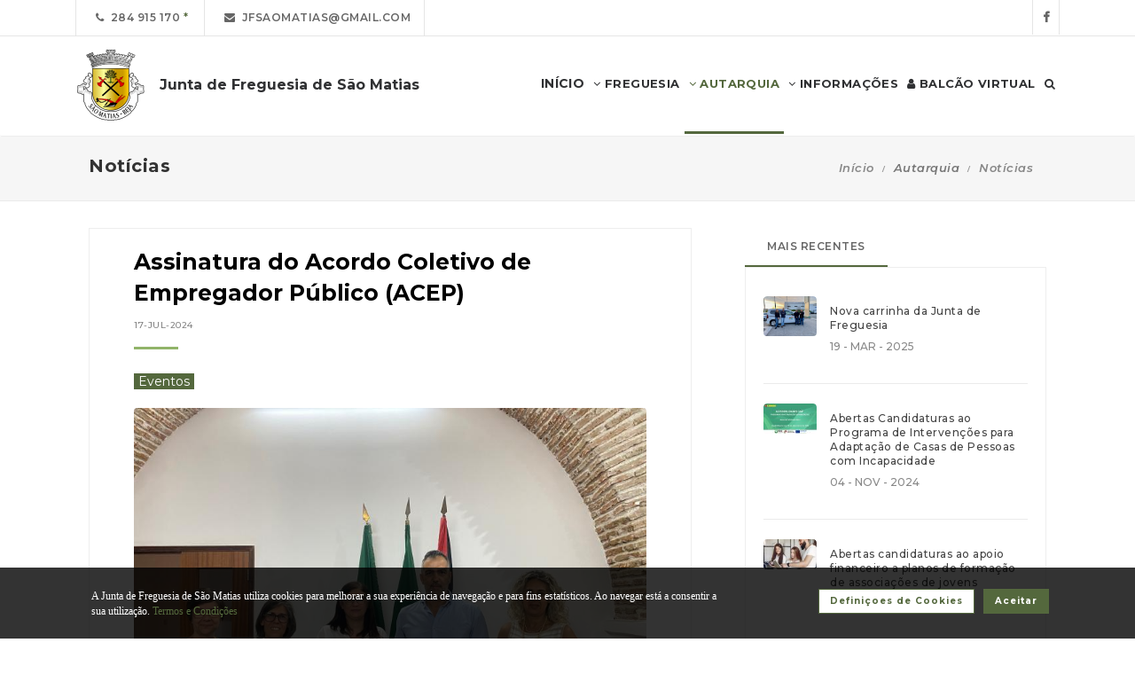

--- FILE ---
content_type: text/html; charset=UTF-8
request_url: https://www.jf-saomatias.pt/autarquia/noticias/827-assinatura_do_acordo_coletivo_de_empregador_publico_acep
body_size: 14966
content:
<!DOCTYPE html>
<html lang="pt-PT" class="css3transitions">
	<head>
						<meta charset="UTF-8"/>
		<title>Assinatura do Acordo Coletivo de Empregador P&uacute;blico (ACEP) -&nbsp;Junta de Freguesia de S&atilde;o Matias</title>
		<meta name="viewport" content="width=device-width, initial-scale=1, maximum-scale=1">
		<!-- META TAGS -->
    	<meta name="title" content="Junta de Freguesia de S&atilde;o Matias">
		<meta name="description" content="Website oficial da Junta de Freguesia de S&atilde;o Matias. Informa&ccedil;&atilde;o sobre a Junta de Freguesia, avisos, documentos, eventos, not&iacute;cias, composi&ccedil;&atilde;o e atividades.">
		<meta name="keywords" content="Junta de Freguesia de S&atilde;o Matias, Freguesia de S&atilde;o Matias, JF S&atilde;o Matias, Beja, Portal da Freguesia, FTKode, GESAutarquia">
		<meta name="author" content="GESAutarquia">
		<meta name="robots" content="index, follow">
		<meta content="7 days" name="revisit-after">
		<meta name="apple-mobile-web-app-capable" content="yes">
        <meta name="HandheldFriendly" content="True">
        <meta name="apple-mobile-web-app-status-bar-style" content="black">
		
		<!-- OGs -->
		<!--<meta property="fb:app_id" content="xxxxxxxxx">-->
		<meta property="og:locale" content="pt_PT">
		<meta property="og:type" content="website">

		 
		<meta property="og:url" content="https://www.jf-saomatias.pt/autarquia/noticias/827-assinatura_do_acordo_coletivo_de_empregador_publico_acep">
							<meta property="og:title" content="Assinatura do Acordo Coletivo de Empregador P&uacute;blico (ACEP)"/>
			<meta property="og:image:alt" content="Assinatura do Acordo Coletivo de Empregador P&uacute;blico (ACEP)"/>
				
									<meta property="og:image" content="https://www.jf-saomatias.pt/images/autarquia/noticias/827/imagem_827.jpg"/>
				<meta property="og:image:secure_url" content="https://www.jf-saomatias.pt/images/autarquia/noticias/827/imagem_827.jpg"/>
				<meta property="og:image:type" content="image/jpeg"/>
				<meta property="og:image:width" content="773"/>
				<meta property="og:image:height" content="580"/>
					
					<meta property="og:site_name" content="Portal da Freguesia - Website"/>
		
					<meta property="og:description" content="Ap&oacute;s um processo de negocia&ccedil;&otilde;es entre o Executivo da Junta de Freguesia e representantes do Sindicato Nacional dos Trabalhadores da Administra&ccedil;&atilde;o Local e Regional, STAL, realizou-se no dia de hoje, 17 de julho, a assinatura do Acordo Coletivo de Empregador P&uacute;blico (ACEP).O Acordo alcan&ccedil;ado permite uma melhoria das condi&ccedil;&otilde;es de trabalho dos funcion&aacute;rios da freguesia e formaliza, entre outros pontos, o direito &agrave; dispensa no dia de anivers&aacute;rio e gozo da toler&acirc;ncia de ponto na ter&ccedil;a-feira de Carnaval e feriado municipal Outro aspeto importante &eacute; a atribui&ccedil;&atilde;o do suplemento de penosidade e insalubridade aos trabalhadores que exer&ccedil;am fun&ccedil;&otilde;es nessas condi&ccedil;oes.Juntos, construindo o futuro da nossa freguesia."/>
		
		<!-- Twitter -->
		<!--<meta name="twitter:site" content="@xxxxxxxxx">-->
		<meta name="twitter:card" content="summary_large_image">
					<meta name="twitter:title" content="Assinatura do Acordo Coletivo de Empregador P&uacute;blico (ACEP)">
			<meta name="twitter:image:alt" content="Assinatura do Acordo Coletivo de Empregador P&uacute;blico (ACEP)">
		
					<meta name="twitter:image" content="https://www.jf-saomatias.pt/images/autarquia/noticias/827/imagem_827.jpg">
		
					<meta name="twitter:description" content="Ap&oacute;s um processo de negocia&ccedil;&otilde;es entre o Executivo da Junta de Freguesia e representantes do Sindicato Nacional dos Trabalhadores da Administra&ccedil;&atilde;o Local e Regional, STAL, realizou-se no dia de hoje, 17 de julho, a assinatura do Acordo Coletivo de Empregador P&uacute;blico (ACEP).O Acordo alcan&ccedil;ado permite uma melhoria das condi&ccedil;&otilde;es de trabalho dos funcion&aacute;rios da freguesia e formaliza, entre outros pontos, o direito &agrave; dispensa no dia de anivers&aacute;rio e gozo da toler&acirc;ncia de ponto na ter&ccedil;a-feira de Carnaval e feriado municipal Outro aspeto importante &eacute; a atribui&ccedil;&atilde;o do suplemento de penosidade e insalubridade aos trabalhadores que exer&ccedil;am fun&ccedil;&otilde;es nessas condi&ccedil;oes.Juntos, construindo o futuro da nossa freguesia.">
		
		<!-- RSS Feeds -->
		<link rel="alternate" hreflang="pt" type="application/rss+xml" href="https://www.jf-saomatias.pt/noticias/rss" title="RSS Feed de Notícias">
		<link rel="alternate" hreflang="pt" type="application/rss+xml" href="https://www.jf-saomatias.pt/eventos/rss" title="RSS Feed de Eventos">

		<!-- ================= Favicon ================== -->
        <!-- Standard -->
        <link rel="shortcut icon" href="/images/favicon.png">
        <!-- Retina iPad Touch Icon-->
        <link rel="apple-touch-icon" sizes="144x144" href="/images/favicon_retina_ipad.png">
        <!-- Retina iPhone Touch Icon-->
        <link rel="apple-touch-icon" sizes="114x114" href="/images/favicon_retina_iphone.png">
        <!-- Standard iPad Touch Icon-->
        <link rel="apple-touch-icon" sizes="72x72" href="/images/favicon_standard_ipad.png">
        <!-- Standard iPhone Touch Icon-->
        <link rel="apple-touch-icon" sizes="57x57" href="/images/favicon_standard_iphone.png">
        <!-- Google Fonts -->
        <link href="https://fonts.googleapis.com/css?family=Roboto" rel="stylesheet">  
		<!-- BASE CSS -->
		<!-- CSS BLOCK -->
	<!-- Bootstrap -->
	<link href="https://www.jf-saomatias.pt/frontend/plugins/bootstrap/bootstrap.min.css" rel="stylesheet" media="screen">
	<!-- SwipeBox -->
	<link href="https://www.jf-saomatias.pt/frontend/plugins/swipebox/css/swipebox.min.css" rel="stylesheet">
	<!-- Animated Headline -->
	<link href="https://www.jf-saomatias.pt/frontend/plugins/animated-headline/css/animated-headline.css" rel="stylesheet">
	<!-- Slick -->
	<link href="https://www.jf-saomatias.pt/frontend/plugins/slick/slick.css" rel="stylesheet">
	<link href="https://www.jf-saomatias.pt/frontend/plugins/slick/slick-theme.css" rel="stylesheet">
	<!-- Selecter -->
	<link href="https://www.jf-saomatias.pt/frontend/plugins/fs.selecter/jquery.fs.selecter.min.css" rel="stylesheet">
	<!-- Animate -->
	<link href="https://www.jf-saomatias.pt/frontend/plugins/animate/animate.min.css" rel="stylesheet">
	<!-- Ion Icons -->
	<link href="https://www.jf-saomatias.pt/frontend/icon-fonts/icons.css" rel="stylesheet">
	<!-- Web Slide Menu CSS -->
	<link rel="stylesheet" href="https://www.jf-saomatias.pt/frontend/plugins/webslide/css/webslidemenu.css" media="screen"/>
	<link rel="stylesheet" href="https://www.jf-saomatias.pt/frontend/plugins/webslide/css/color-theme.css" media="screen"/>
	<!--Font Awesome -->
	<link rel="stylesheet" href="https://maxcdn.bootstrapcdn.com/font-awesome/4.7.0/css/font-awesome.min.css" media="screen"/>
	<!-- Revolution Slider -->
	<link href="https://www.jf-saomatias.pt/frontend/plugins/revolution-slider/css/layers.css" rel="stylesheet" media="screen">
	<link href="https://www.jf-saomatias.pt/frontend/plugins/revolution-slider/css/settings.css" rel="stylesheet" media="screen">
	<link href="https://www.jf-saomatias.pt/frontend/plugins/revolution-slider/css/navigation.css" rel="stylesheet" media="screen">
	<!-- Full Calendar -->
	<link href="https://www.jf-saomatias.pt/plugins/fullcalendar6/fullcalendar.css" rel="stylesheet">
	<!-- FlexSlider -->
	<link href="https://www.jf-saomatias.pt/frontend/plugins/flexslider/flexslider.css" rel="stylesheet">
	<!-- Flatpickr CSS -->
	<link rel="stylesheet" href="https://www.jf-saomatias.pt/frontend/plugins/flatpickr/flatpickr.min.css"/>
	<!-- Style Sheets -->
	<link href="https://www.jf-saomatias.pt/frontend/css/style.css" rel="stylesheet" media="screen">
	<link href="https://www.jf-saomatias.pt/frontend/css/header.css" rel="stylesheet" media="screen">
	<link href="https://www.jf-saomatias.pt/frontend/css/shortcodes.css" rel="stylesheet" media="screen">
	<link href="https://www.jf-saomatias.pt/frontend/css/portfolio.css" rel="stylesheet" media="screen">
	<link href="https://www.jf-saomatias.pt/frontend/css/blog.css" rel="stylesheet" media="screen">
	<link href="https://www.jf-saomatias.pt/frontend/css/footer.css" rel="stylesheet">
	<link href="https://www.jf-saomatias.pt/frontend/css/shop.css" rel="stylesheet">
	<link href="https://www.jf-saomatias.pt/frontend/css/responsive.css" rel="stylesheet">
	<link href="https://www.jf-saomatias.pt/frontend/css/templates/main-color.css" rel="stylesheet">
	<link href="https://www.jf-saomatias.pt/frontend/fonts/fonts.css" rel="stylesheet">
	<link href="https://www.jf-saomatias.pt/frontend/css/themes/green.css" rel="stylesheet">
	<link rel="preconnect" href="https://fonts.googleapis.com">
	<link rel="preconnect" href="https://fonts.gstatic.com" crossorigin>
	<link href="https://fonts.googleapis.com/css2?family=Roboto:ital,wght@0,400..500;1,400..500&family=Montserrat:ital,wght@0,400..700;1,400..700&display=swap" rel="stylesheet">
	<style type="text/css">

		@media  only screen and (min-width: 1601px) and (max-width: 2560px) {
			.container-fluid {
				max-width: 90%;
			}
		}

		.copy{ display: none !important; }
	    .fc-time{ display : none; }
	    .foot{ display: none !important; }
	    .contador-visitas img { width: auto !important; }
		.btn { margin-bottom: 5px !important; margin-right: 0px !important; }
	    .btn-xs, .btn-sm , .btn-md, .btn-lg  { text-transform: none; }

	    .page-preloader { 
			-khtml-opacity:0.8; 
			-moz-opacity:0.8; 
			-ms-filter:”alpha(opacity=80)”;
			filter:alpha(opacity=80);
			filter: progid:DXImageTransform.Microsoft.Alpha(opacity=0.8);
			opacity:0.8;
			z-index: 999999 !important;
	    }

		.sf-menu > li > a, .sf-menu > li.dropdown > a {
			color: #323232 !important;
			font: 13px 'Montserrat', Arial, sans-serif !important;
			text-transform: uppercase !important;
		}
		.mobile-sub.wsmenu-list > li > a {
			font-family: 'Montserrat', Arial, sans-serif !important;
		}
		.wsmenu-list > li > a {
			text-transform: uppercase;
		}
		h1, h2, h3, h4, h5, h6, .testimonials-slider .testimonials-slider-box .testimonial-text {
			font-family: 'Montserrat', Arial, sans-serif !important;
			font-weight: bold !important;
		}
		body, p, .featured-content h1.small, .form-group > label, .checkbox > label, .alert > p, .block-content-wrapper h2, .intro-text h1, .intro-text h2, .intro-text h3, .intro-text h4, .intro-text h5, .intro-text h6, .restaurant-info-img-content h4, .contact-title h3 {
			font-family: 'Montserrat', Arial, sans-serif !important;
			font-size: 14px;
			line-height: 1.42857;
			color: #333333;
			font-weight: 400;
		}
		.wsmenu {
			font-family: 'Montserrat', Arial, sans-serif !important;
			font-weight: 100;
		}
		.wsmenu-submenu li {
			border-bottom: unset !important;
		}
		.wsmenu-click02 {
			display: block !important;
		}
		.wsmenu-click02 .wsmenu-arrow:before {
			content: "\f105" !important;
			display: inline-block;
			font: normal normal normal 14px/1 FontAwesome;
			font-size: inherit;
			text-rendering: auto;
			-webkit-font-smoothing: antialiased;
			-moz-osx-font-smoothing: grayscale;
		}
		.btn {
			font-family: 'Montserrat', Arial, sans-serif !important;
		}
		/* @media  only screen and (min-width: 1024px) and (max-width: 1440px) {
			.smllogo, .wsmenu {
				float: initial !important;
				width: fit-content !important;
			}
			.smllogo {
				display: flex;
				align-items: center;
				justify-content: center;
				width: 100% !important;
			}
			.wsmenu {
				clear: both;
				display: flex;
				align-items: center;
				justify-content: center;

			}
			.brand-modern {
				padding-bottom: 0 !important;
			}
			#page-title {
				margin-top: 46px;
			}
			.wsmenu-list > li > a {
				padding: 5px 9px;
			}
		} */
		input.loginFooterFields:-webkit-autofill {
			-webkit-text-fill-color: #fff;
		}
		input.loginFooterFields:-webkit-autofill:focus {
			-webkit-text-fill-color: #fff;
		}
		#btn-social .btn-facebook {
			color: white;
			background-color: #3b5998 !important;
			border-color: #3b5998;
		}
		#btn-social .btn-google {
			color: white;
			background-color: #de5246 !important;
			border-color: #de5246;
		}
		#btn-social .btn-facebook:hover, #btn-social .btn-google:hover {
			background-color: white !important;
		}
		#btn-social .btn-facebook:hover {
			color: #3b5998 !important;
		}
		#btn-social .btn-google:hover {
			color: #de5246 !important;
		}

		.contact-form .icon-arrow-1-left, .contact-form .icon-arrow-1-right {
			color: white !important;
			top: initial !important;
		}

		#btn-social .btn, #login-form-header .btn {
			min-width: 192px;
			text-align: left;
			width: initial;
		}

		#btn-social .btn, #login-form-header .btn {
			min-width: 192px;
			text-align: left;
			border-radius: 0;
		}

		.row-flex {
			display: flex;
			flex-wrap: wrap;
			column-gap: 0;
			flex-flow: column;
		}
		.row-flex [class^="col-"] {
			/* padding-left: 0;
			padding-right: 0; */
		}

		.row-flex .btn {
			padding-left: 0;
			padding-right: 0;
		}

		.footer-newsletter-box form .btn {
			padding: 15px 20px 15px 20px;
			min-width: initial;
			word-break: break-all;
		}

		@media (max-width: 575px) {
			#btn-social .btn {
			min-width: initial;
			}
			.row-flex a[class*="col-xs-6"] {
			flex: 6 0 calc(50% - 12px);
			}

			.row-flex a[class*="col-xs-6"]:last-child  {
			flex: 0 0 calc(50% - 12px);
			}
		}

		@media (max-width: 991px) {
			.row-flex {
			flex-wrap: nowrap;
			flex-flow: row;
			}
			#login-form-header .form-group {
			/* padding-right: 0; */
			}

			#login-form-header .btn {
			width: 100%;
			text-align: center;
			}

			div#btn-social .row [class^="col-"] {
				margin-bottom: 3px !important;
			}

			#btn-social .btn {
			text-align: center;
			word-break: break-word;
			white-space: normal;
			display: flex;
			align-items: center;
			justify-content: center;
			}
		}

		#footer .help-block {
			margin-bottom: 0;
		}

		.text-right-md img, .text-left-md img {
			width: 90%;
		}
		/* .text-left-md img {
			margin-top: 20px;
		} */

		@media (min-width: 992px) {
			/* .text-left-md {
				text-align: left;
			}
			.text-right-md {
				text-align: right;
			} */
			.text-right-md img, .text-left-md img {
				width: 150px;
				margin-top: 0;
			}

		}
		.logo-label {
			font-weight: 900;
		}
		.mobile-sub.wsmenu-list > li > a {
			font-family: 'NexaRegular', sans-serif;
		}
		.wsmenu {
			font-family: 'NexaRegular', sans-serif;
			font-weight: 100;
		}
		.brand-modern {
			display: table;
		}
		.logo-label {
			top: 0;
			vertical-align: middle;
		}
		a.brand-modern {
			align-items: flex-start;
			display: flex;
		}
		a.brand-modern span.logo-label {
			top: unset;
			align-self: center;
			text-align: left;
			margin-left: 10px
		}

		@media  only screen and (min-width: 1024px) {
			.wsmain .container-fluid {
				display: flex;
				flex-flow: wrap;
				justify-content: center;
			}
			.smllogo {
				flex: 1 1 200px;
				margin-right: 20px;
				/* max-width: fit-content; */
			}
			.wsmenu {
				flex: 0 0 auto;
			}
		}
		.wsmobileheader a.brand-modern {
			margin-left: auto !important;
			margin-right: auto;
			display: flex;
			justify-content: center;
		}

		@media  only screen and (max-width: 1023px) {
			.wsmobileheader a.brand-modern img {
				margin: 0 !important;
			}
			.wsmobileheader a.brand-modern {
				/* padding-left: 105px;
				padding-right: 105px; */
				padding-left: 0;
				padding-right: 55px;
			}
		}
		@media  only screen and (max-width: 480px) {
			a.brand-modern {
				-webkit-transform-origin: center;
			}
		}
		.wsmenu-list {
			text-align: right;
			margin: 0;
			/* float: unset; */
			width: fit-content;
			/* margin-left: auto;
			margin-right: auto;
			display: block; */
		}
		/* .wsmenu {
			margin: 0;
		} */
		#header .wsmenu {
			float: unset;
			width: fit-content;
			/* display: flex;
			justify-content: center; */
		}

		.wsmobileheader #wsnavtoggle {
			bottom: 0;
			display: flex;
			align-items: center;
			padding: 0;
		}
		.goog-te-combo {
			padding: 6px 3px;
		}
		#google_translate_element {
			margin-right: 4px;
		}
		.ws-google-translate {
			display: initial;
		}
		.ws-google-translate #google_translate_element2 {
			height: 39px;
			align-items: center;
			display: flex;
		}
		.ws-google-translate a {
			display: flex !important;
			padding: 3px 0 2px 12px !important;
		}
		.ws-google-translate .goog-te-gadget .goog-te-combo {
			margin: 0;
		}
		.wsmenu {
			overflow-y: initial;
		}

		.goog-te-combo {
			font-weight: bolder;
			font-family: 'Montserrat', Arial, sans-serif;
			border: unset;
		}

		.google_translate_li {
			display: flex;
			align-items: center;
			border-left: 1px solid rgba(0,0,0,0.1);
			border-right: 1px solid rgba(0,0,0,0.1);
			padding-left: 12px;
		}

		@media  only screen and (min-width: 1008px) {
			.hidden-md {
				display: none;
			}
		}
		@media  only screen and (min-width: 768px) {
			.ws-google-translate {
				display: none !important;
			}
		}


		@media  only screen and (max-width: 479px) {
			.wsmobileheader a.brand-modern {
				padding-left: 25px;
				padding-right: 25px;
			}
			.wsmobileheader a.brand-modern {
				justify-content: initial;
			}
		}
		.asterisk::after{
			content: '*';
			padding-left: 4px;
			display: inline-block;
			width: 12px;
			height: 12px;
			color: #54683D;
		}

		#fixed-footer + #copyrights {
			padding-bottom: 60px;
		}

		
		#ckbarfooter {
			display:none;
			position:fixed;
			left:0px;
			right:0px;
			bottom:0px;
			padding-bottom:20px;
			width:100%;
			text-align:center;
			min-height:40px;
			background-color: rgba(0, 0, 0, 0.8);
			color:#fff;
			z-index:99999;
		}

		#ckbarfooter .row [class^="col-"] {
			margin-bottom: 15px !important;
		}
		
		.inner {
			width:100%;
			position:absolute;
			padding-left:5px;
			font-family:verdana;
			font-size:0.85em;
			top:30%;
		}
		
		.inner a.ok {
			padding:4px;
			text-decoration:none;
		}
		
		.inner a.info {
			padding-left:5px;
			text-decoration:none;
		}

		@media  only screen and (min-width: 992px) {
			#ckbarfooter {
				min-height:80px;
			}
		}

		@media  only screen and (max-width: 991px) {
			#ckbarfooter {
				min-height:150px;
			}
		}

		@media  only screen and (max-width: 791px) {
			#ckbarfooter {
				min-height:130px;
			}
			.inner {
				top: 15%;
			}
		}
		@media  only screen and (max-width: 480px) {
			#ckbarfooter {
				min-height:200px;
			}
		}


		.modal-cookie {
			position: fixed;
			top: 0;
			right: 0;
			bottom: 0;
			left: 0;
			z-index: 1040;
			display: none;
			overflow: hidden;
			-webkit-overflow-scrolling: touch;
			outline: 0;
			padding-right: 0 !important;
		}

		.modal-cookie h6 {
			margin-bottom: 10px;
		}

		.modal-cookie section div {
			display: inline-flex;
			padding-left: 20px
		}
		.modal-cookie section div span:last-of-type {
			margin-left: 10px
		}

		.modal-cookie .modal-body section:last-of-type {
			padding-bottom: 20px;
		}
		.modal-cookie .modal-header {
			margin-left: 15px;
			margin-right: 15px;
		}
		#ckbarfooter {
			height: 80px;
		}

		/* .wsmenu-list li:hover .wsmenu-submenu {
			overflow: hidden auto;
    		max-height: calc(100vh - 148px);
		} */
		.gallery-img {
			background-position: center;
			background-size: cover!important;
			height: 210px;
			width: 100%;
		}
		.sidebar-cat {
			padding: 0 !important;
		}
		.sidebar-cat .wrapper {
			float: left;
			display: block;
			position: relative;
			overflow: hidden;
			height: 210px;
			width: 100%;
		}
		.sidebar-cat h4 {
			font-size: 12px;
			color: white;
			margin-bottom: 0;
		}
		.sidebar-cat .absolute {
			padding-top: 15px;
			height: 70%;
			width: 100%;
			text-align: center;
			bottom: 0;
			background-image: linear-gradient(to bottom, rgba(255,0,0,0), rgba(0,0,0,1));
		}


		#farmacias_expediente ul, #farmacias_servico ul, #farmacias_telefone ul {
			list-style: none;
			padding: 0;
		}
		#farmacias_expediente h6, #farmacias_servico h6, #farmacias_telefone h6 {
			color: #54683D;
			font-size: 12px;
			margin-bottom: 5px;
		}
		#farmacias_expediente p, #farmacias_servico p, #farmacias_telefone p {
			font-size: 11px;
			line-height: 1.2;
		}
		.farmacias-container {
			overflow: auto;
			width: 100%;
			height: 340px;
			border: 1px solid rgb(204, 204, 204);
			clear: both;
		}

		.wsmenu-list:not(.wsmenu > .wsmenu-list) li:hover {
			background-color: #ececec;
		}

		.light-menu .megamenu, .light-menu .wsmenu-submenu li a, .light-menu .wsmenu-submenu .wsmenu-submenu-sub li a {
			background: initial !important;
		}

		.wsmenu-list ul {
			width: 220px;
			overflow-x: hidden;
			overflow-y: auto;
		}

		.wsmenu-list li {
			position: static;
		}

		.wsmenu-list > li .ws-wrapper {
			position: absolute;
			display: none;
			width: 220px;
		}

		.wsmenu-list .wsmenu-submenu .wsmenu-submenu-sub {
			position: static;
		}

		.wsmenu-list > li:hover > .ws-wrapper, .wsmenu-list .wsmenu-submenu li:hover > .ws-wrapper {
			display: block;
		}

		.wsmenu-list .ws-wrapper .ws-wrapper {
			margin-left: 205px;
			display: none;
		}

		.wsmenu-list li {
			cursor: pointer;
		}

		.wsmenu-list .ws-wrapper > ul {
			padding-left: 0;
		}

		.wsmenu-list > li.ws-dropdown {
			position: initial;
		}

		.wsmenu-list > li {
			display: inline;
		}
		.wsmenu-list .wsmenu-submenu .ws-dropdown {
			display: flex;
			justify-content: space-between;
		}
		.wsmenu-submenu {
			position: initial;
			opacity: 1;
		}
		.wsmenu-list .ws-dropdown {
			position: static;
		}

		.wsmenu-submenu li a {
			color: #555 !important

		}

		.wsmenu-submenu li a, .wsmenu-submenu li .wsmenu-click02 {
			-webkit-transition: all 0.35s ease-out;
			-moz-transition: all 0.35s ease-out;
			-o-transition: all 0.35s ease-out;
			-ms-transition: all 0.35s ease-out;
			transition: all 0.35s ease-out;
		}

		.wsmenu-submenu li a {
			width: 100%;
		}
			


		@media  only screen and (max-width: 1023px) {
			.mobile-sub .wsmenu-submenu li .wsmenu-submenu-sub li a {
				background: #e7e7e7 !important;
			}
			.wsmain {
				overflow-y: auto;
			}
		}
	
		.smllogo a img {
			min-height: 80px;
			max-height: 80px;
		}

		.newsletter-form input[type="email"]::placeholder {
			color: grey
		}
		.fc .fc-daygrid-day.fc-day-today {
			background-color: #54683D !important;
		}
		.hp-group {
			display: none;
			
		}
		.fa-twitter:before {
			content: '';
			background-color: currentColor;
			min-width: 13px;
			min-height: 13px;
			display: inline-block;
			-webkit-mask: url(/images/logo-x.svga) no-repeat 50% 50%;
			mask: url(/images/logo-x.svg) no-repeat 50% 50%;
			-webkit-mask-size: cover;
			mask-size: cover;
		}


		btn-subscribe
	</style>
<!-- ./CSS BLOCK -->		<!-- PAGE CSS -->
		<!-- Le HTML5 shim, for IE6-8 support of HTML5 elements -->
		<!--[if lt IE 9]>
		<script src="https://html5shim.googlecode.com/svn/trunk/html5.js"></script>
		<![endif]-->
		<link href="https://www.jf-saomatias.pt/plugins/slick-lightbox/slick-lightbox.css" rel="stylesheet" type="text/css"/>
<style type="text/css">.single-post .image-box{margin-bottom:20px!important}.single-post img{margin:20px 0 20px!important}#icon-arrow-1-left,#icon-arrow-1-right{top:-4px!important;font-size:7px!important}.icon-arrow-1-left,.icon-arrow-1-right{color:#005c96;font-weight:600;font-size:7px!important}.custom-slick-nav-1 .slick-custom-next,.custom-slick-nav-1 .slick-custom-prev{background:#fff!important}@media (max-width:576px){.single-post{padding-right:0}.default-post{border:none!important;padding:0!important}h1{font-size:18px}}@media (min-width:577px){.default-post{float:none!important;border:1px solid #eee!important;padding:20px 50px 20px 50px!important}}.video-container{margin-top:20px;position:relative;padding-bottom:56.25%;height:0}.video-container iframe{position:absolute;top:0;left:0;width:100%;height:100%}img[referrerpolicy="origin-when-cross-origin"]{width:initial;height:auto}.newspaper-title,.newspaper-title:after{border:none;background:unset}.newspaper-title .custom-slick-nav-1{margin-top:30px;position:initial;padding:0;margin-bottom:0}.custom-slick-nav-1 span.slick-custom-next:hover span,.custom-slick-nav-1 span.slick-custom-prev:hover span{color:#fff!important}@media (max-width:575px){article.blog-item,.singlepost>article.blog-item{float:initial}a{word-break:break-all;word-wrap:break-word}}.slick-next:before{content:'→';color:#fff}.slick-prev:before{content:'←';color:#fff}.slick-prev{left:10px}.slick-next{right:10px}.slick-prev,.slick-next{z-index:1000;padding:20px;background:#91b469;justify-content:center;display:flex;align-items:center;opacity:.8}.slick-prev:hover,.slick-prev:focus,.slick-next:hover,.slick-next:focus{background:#91b469}.slick-box{width:100%;position:relative;margin:0 0 10px;overflow:hidden;border-radius:3px;max-height:500px}span.slick-custom-next span,span.slick-custom-prev span{top:unset}.custom-slick-nav,.custom-slick-nav-1{float:unset;width:initial;padding:initial}.slick-slide:not(.slick-lightbox-slick-item) {object-fit:cover;max-height:500px}</style>
		<!-- CUSTOM CSS -->
		<link href="https://www.jf-saomatias.pt/frontend/css/custom.css" rel="stylesheet" media="screen">
	</head>
	<body class="nicescroll 
				combarra
			">
		<!-- HEADER BAR -->
		<!-- Page Preloader  && Scroll to top button-->
<a class="scroll-to-top-fixed page-scroll" href="body"><span class="icon-arrow-1-up"></span></a>

<!-- <div class="page-preloader">
  <div class="page-loader-spinner"> <span></span><span></span><span></span> </div>
</div> -->
<!-- End Page Preloader -->

<!-- SERACH FORM POPUP START -->
<div class="search-popup-box animated fadeInDown"> <span class="search-popup-close"><span class="icon-close"></span></span>
  	<form method="POST" action="https://www.jf-saomatias.pt/pesquisa-livre" accept-charset="UTF-8" class="search-form-popup"><input name="_token" type="hidden" value="TxR8BFqwhCyJQcZIyxue0v46EdRM5wbYTGAM445x">
	    <div class="form-group"> 
    		    			<input type="text" class="form-control" name="keyword" id="keyword" placeholder="  Procurar..."> 
            	    	<button type="submit"><i class="fa fa-search"></i></button> 
	    </div>
	</form>
</div>

<!-- HEADER START -->
<div class="wsmenucontainer clearfix">
  <div class="overlapblackbg"> </div>

  <!--MOBILE HEADER-->
  <div class="wsmobileheader clearfix"> 
    <a id="wsnavtoggle" class="animated-arrow"><span></span></a>
    <a class="brand-modern" href="https://www.jf-saomatias.pt"> 
	  <img src="https://www.jf-saomatias.pt/frontend/images/logo.png" alt="Junta de Freguesia de S&atilde;o Matias"/>
	  <span class="logo-label">Junta de Freguesia de S&atilde;o Matias</span>
    </a>
  </div>
  <!-- MOBILE HEADER END -->

  <!-- NORMAL HEADER -->
  <div id="header" class="header header-fullwidth header-light light-menu clearfix">
	    <div class="header-top-bar2 clearfix hidden-xs" style="border-bottom: 1px solid rgba(0,0,0,0.1);">
      <div class="container-fluid">
        <ul class="header-top-bar-navigation">
		  		  <li><a class="asterisk" href="tel:284 915 170">&nbsp;&nbsp;<span class="fa fa-phone"></span>&nbsp;&nbsp;284 915 170</a></li>
		            <li><a href="mailto:jfsaomatias@gmail.com?subject=Pedido de Informações" s tyle="color: #54683D">&nbsp;&nbsp;<span class="fa fa-envelope"></span>&nbsp;&nbsp;jfsaomatias@gmail.com</a></li>
		   
		  		  		          </ul>
        <ul class="header-top-bar-social">
          		          <li><a href="https://www.facebook.com/profile.php?id=100013686662597" target="_blank">&nbsp;&nbsp;<span class="fa fa-facebook"></span>&nbsp;&nbsp;<!-- &nbsp;&nbsp;0&nbsp;<i class="fa fa-thumbs-o-up"></i>&nbsp; --></a></li>
	        									        </ul>
      </div>
    </div>
    
    <!--Main Menu HTML Code-->
    <div class="wsmain ">
      <div class="container-fluid">
        <div class="smllogo">
		   <a class="brand-modern" href="https://www.jf-saomatias.pt"> 
							 	<img src="https://www.jf-saomatias.pt/frontend/images/logo.png" alt="Junta de Freguesia de S&atilde;o Matias"/> <span class="logo-label">Junta de Freguesia de S&atilde;o Matias</span>
				            </a>
        </div>

        <nav class="wsmenu clearfix">
          <ul class="mobile-sub wsmenu-list">
            <li>
            	<a data-menuicon="icon-home" data-menusubtitle="Início" class="main-category inicio " href="https://www.jf-saomatias.pt"><!-- <i class="fa fa-home" aria-hidden="true"></i>  --><b>Início</b></a>
            </li>
                    <li class="ws-dropdown"><a data-menuicon="icon-newspaper" class="main-category freguesia " data-menusubtitle="Freguesia" href="#"><i class="fa fa-angle-down" aria-hidden="true"></i> Freguesia</a>
				<div class="ws-wrapper">
					<ul class="ws-dropdown-menu wsmenu-submenu">
																		<li>
								<a class="" href="https://www.jf-saomatias.pt/freguesia/historia">Hist&oacute;ria</a>
							</li>
																								<li>
								<a class="" href="https://www.jf-saomatias.pt/freguesia/heraldica">Her&aacute;ldica</a>
							</li>
																								<li>
								<a class="" href="https://www.jf-saomatias.pt/freguesia/galeria">Galeria</a>
							</li>
																								<li>
								<a class="" href="https://www.jf-saomatias.pt/freguesia/redeescolar">Rede Escolar</a>
							</li>
																								<li>
								<a class="" href="https://www.jf-saomatias.pt/freguesia/agenda">Agenda de Eventos</a>
							</li>
																								<li>
								<a class="" href="https://www.jf-saomatias.pt/freguesia/caracterizacao">Caracteriza&ccedil;&atilde;o</a>
							</li>
																								<li>
								<a class="" href="https://www.jf-saomatias.pt/freguesia/instituicoes">Institui&ccedil;&otilde;es</a>
							</li>
																</ul>
				</div>
            </li>
                            <li class="ws-dropdown"><a data-menuicon="icon-diamond-2" class="main-category autarquia  active " data-menusubtitle="Autarquia" href="#"><i class="fa fa-angle-down" aria-hidden="true"></i> Autarquia</a>
				<div class="ws-wrapper">
					<ul class="ws-dropdown-menu wsmenu-submenu">
																																																<li class="ws-dropdown"><a class="documentos " href="#">Documentos Executivo</a>
									<div class="ws-wrapper">
										<ul class="ws-dropdown-menu wsmenu-submenu-sub">
																																																						<li>
													<a class="" href="https://www.jf-saomatias.pt/autarquia/documentos/executivo/plano-de-atividades">Plano de Atividades</a>
												</li>
																																												<li>
													<a class="" href="https://www.jf-saomatias.pt/autarquia/documentos/executivo/avisos">Avisos</a>
												</li>
																																												<li>
													<a class="" href="https://www.jf-saomatias.pt/autarquia/documentos/executivo/editais">Editais</a>
												</li>
																																																																																																																																																																										<li>
													<a class="" href="https://www.jf-saomatias.pt/autarquia/documentos/executivo/regulamentos">Regulamentos</a>
												</li>
																																																																	<li>
													<a class="" href="https://www.jf-saomatias.pt/autarquia/documentos/executivo/relatorio-de-contas">Relat&oacute;rio de Contas</a>
												</li>
																																																				</ul>
									</div>
								</li>
																																							<li class="ws-dropdown"><a class="documentos " href="#">Documentos Assembleia</a>
									<div class="ws-wrapper">
										<ul class="ws-dropdown-menu wsmenu-submenu-sub">
																																																						<li>
													<a class="" href="https://www.jf-saomatias.pt/autarquia/documentos/assembleia/plano-de-atividades">Plano de Atividades</a>
												</li>
																																												<li>
													<a class="" href="https://www.jf-saomatias.pt/autarquia/documentos/assembleia/avisos">Avisos</a>
												</li>
																																												<li>
													<a class="" href="https://www.jf-saomatias.pt/autarquia/documentos/assembleia/editais">Editais</a>
												</li>
																																																																																																																																																																										<li>
													<a class="" href="https://www.jf-saomatias.pt/autarquia/documentos/assembleia/regulamentos">Regulamentos</a>
												</li>
																																																																	<li>
													<a class="" href="https://www.jf-saomatias.pt/autarquia/documentos/assembleia/relatorio-de-contas">Relat&oacute;rio de Contas</a>
												</li>
																															</ul>
									</div>
								</li>
																															<li class="ws-dropdown"><a href="https://www.jf-saomatias.pt/autarquia/incidentes" class="incidentes ">Incidentes</a></li>
																																<li class="ws-dropdown"><a href="#" class="orgaos-da-autarquia ">Org&atilde;os da Autarquia</a>
									<div class="ws-wrapper">
										<ul class="ws-dropdown-menu wsmenu-submenu-sub">
																																														<li>
														<a class="" href="https://www.jf-saomatias.pt/autarquia/autarcas/mensagem-presidente">Mensagem do Presidente</a>
													</li>
																																																																					<li>
														<a class="" href="https://www.jf-saomatias.pt/autarquia/autarcas/executivo">Executivo</a>
													</li>
																																																																					<li>
														<a class="" href="https://www.jf-saomatias.pt/autarquia/autarcas/assembleia">Assembleia</a>
													</li>
																																																																					<li>
														<a class="" href="https://www.jf-saomatias.pt/autarquia/autarcas/antigos-presidentes">Mandatos Anteriores</a>
													</li>
																																											</ul>
									</div>
								</li>
							
																								<li>
								<a class=" active " href="https://www.jf-saomatias.pt/autarquia/noticias">Not&iacute;cias</a>
							</li>
																														<li class="ws-dropdown"><a class="orcamento_participativo " href="#">Or&ccedil;amento Participativo</a>
								<div class="ws-wrapper">
									<ul class="ws-dropdown-menu wsmenu-submenu-sub">

																																										<li><a class="" href="https://www.jf-saomatias.pt/orcamento-participativo/sobre">Sobre</a></li>
																																																															<li><a class="" href="https://www.jf-saomatias.pt/orcamento-participativo/como-participar">Como Participar</a></li>
																														
									</ul>
								</div>
							</li>
																														<li class="">
								<a href="https://www.jf-saomatias.pt/autarquia/servicos" class="">Servi&ccedil;os</a>
							</li>
																								<li>
								<a class="" href="https://www.jf-saomatias.pt/autarquia/toponimia">Topon&iacute;mia</a>
							</li>
																					</ul>
				</div>
            </li>
        
                    <li class="ws-dropdown"> 
            	<a data-menuicon="icon-school-bag" class="main-category informacoes " data-menusubtitle="Informações" href="#"><i class="fa fa-angle-down" aria-hidden="true"></i> Informa&ccedil;&otilde;es</a>
				<div class="ws-wrapper">
					<ul class="ws-dropdown-menu wsmenu-submenu">

																		<li><a class="" href="https://www.jf-saomatias.pt/informacoes/localizacao">Localiza&ccedil;&atilde;o</a></li>
																								<li><a class="" href="https://www.jf-saomatias.pt/informacoes/contactos-freguesia">Contactos da Freguesia</a></li>
																								<li><a class="" href="https://www.jf-saomatias.pt/informacoes/contactos-gerais">Contactos Gerais</a></li>
																								<li><a class="" href="https://www.jf-saomatias.pt/informacoes/faqs">Faqs</a></li>
																								<li><a class="" href="https://www.jf-saomatias.pt/informacoes/formulario-contacto">Formul&aacute;rio de Contacto</a></li>
																								<li><a class="" href="https://www.jf-saomatias.pt/informacoes/livro-reclamacoes">Livro de Reclama&ccedil;&otilde;es</a></li>
																								<li><a class="" href="https://www.jf-saomatias.pt/termosecondicoes">Termos e Condi&ccedil;&otilde;es</a></li>
																						

					</ul>
				</div>
            </li>

		
					
		
                    			<li>
				<a data-menuicon="icon-map" data-menusubtitle="Balc&atilde;o Virtual" class="main-category balcao-virtual " href="https://www.jf-saomatias.pt/cidadao/entrar"><i class="fa fa-user" aria-hidden="true"></i> Balc&atilde;o Virtual</a>
			</li>
					
            <li class=""> <a class="btn btn-search" href="#"><i class="fa fa-search"></i> <span class="hidden-md">Pesquisa</span></a></li>
			          </ul>
        </nav>
      </div>
    </div>
    <!--Menu HTML Code-->
  </div>
</div>
<!-- HEADER END -->

		<!-- MAIN CONTAINER -->
		<!-- BREADCRUMBS -->
<section id="page-title" class="default-page-title">
    <div class="container-fluid">
        <div class="col-lg-12 col-md-12 col-sm-12 col-xs-12">
                        <h2>Notícias</h2>
            <ol class="breadcrumb">
                <li><a href="https://www.jf-saomatias.pt">Início</a> </li>
                <li class="active">Autarquia</li>
                <li class="active"><a href="https://www.jf-saomatias.pt/autarquia/noticias">Not&iacute;cias</a> </li>
                            </ol>
        </div>
    </div>
</section>
<!-- MAIN CONTENT -->
<section class="section clearfix">
    <div class="container-fluid">
        <div class="col-lg-8 col-md-8 col-sm-8 col-xs-12 pull-left">
            <div class="single-post">
                <article class="default-post blog-item no-padding">
                    <div class="blog-desc" style="margin-bottom: 0">
                        <h1>Assinatura do Acordo Coletivo de Empregador P&uacute;blico (ACEP)</h1>
                        <div class="blog-desc-details">
                            <p> 17-JUL-2024</p>
                        </div>
                                                <span class="label" style="background: #54683D">Eventos</span>
                                            </div>       
                    <div class="slick-box"> 
                                                                                <div class="galeria" id="portfoliocarousel-1">
                                <img src="https://www.jf-saomatias.pt/images/autarquia/noticias/827/imagem_827.jpg" title='Assinatura do Acordo Coletivo de Empregador P&uacute;blico (ACEP)' alt='Assinatura do Acordo Coletivo de Empregador P&uacute;blico (ACEP)'>
                                                                                                                            </div>
                                                                    </div>
                    <div class="text-justify"><p>Após um processo de negociações entre o Executivo da Junta de Freguesia e representantes do Sindicato Nacional dos Trabalhadores da Administração Local e Regional, STAL, realizou-se no dia de hoje, 17 de julho, a assinatura do Acordo Coletivo de Empregador Público (ACEP).</p><p>O Acordo alcançado permite uma melhoria das condições de trabalho dos funcionários da freguesia e formaliza, entre outros pontos, o direito à dispensa no dia de aniversário e gozo da tolerância de ponto na terça-feira de Carnaval e feriado municipal Outro aspeto importante é a atribuição do suplemento de penosidade e insalubridade aos trabalhadores que exerçam funções nessas condiçoes.</p><p>Juntos, construindo o futuro da nossa freguesia.</p></div>

                                        
                    <div class="pull-right" style="padding-top: 20px;">
                        <ul class="widget-social single-post-social" style="padding-right: 2px; margin-top: 15px">
                            <li><b style="line-height: 30px;">Partilhar</b>&nbsp;<a class="pull-right" target="_blank" href="https://www.facebook.com/sharer/sharer.php?u=https://www.jf-saomatias.pt/autarquia/noticias/827-assinatura_do_acordo_coletivo_de_empregador_publico_acep"><span class="icon-facebook"></span></a></li>
                        </ul>
                    </div>
                    <!-- <div class="share-post-widget">
                        <div class="col-lg-6 col-md-6 col-sm-6 col-xs-12 no-padding">
                            <p><b>Partilhar: </b></p>
                        </div>
                        <div class="col-lg-6 col-md-6 col-sm-6 col-xs-12 no-padding">
                            <ul class="widget-social single-post-social text-align-right">
                                <li><a href="#"><span class="icon-twitter"></span></a></li>
                                <li><a href="#"><span class="icon-facebook"></span></a></li>
                                <li><a href="#"><span class="icon-youtube"></span></a></li>
                                <li><a href="#"><span class="icon-linkedin"></span></a></li>
                                <li><a href="#"><span class="icon-skype"></span></a></li>
                                <li><a href="#"><span class="icon-instagram"></span></a></li>
                                <li><a href="#"><span class="icon-pinterest"></span></a></li>
                            </ul>
                        </div>
                    </div>-->
                                        <div class="row"> 
                        <div class="col-xs-12 text-center newspaper-title" style="margin-bottom: 0">
                            <div class="custom-slick-nav-1"> 
                                                                <a href="https://www.jf-saomatias.pt/autarquia/noticias/406-novo_cartao_de_cidadao_ja_comecou_a_ser_emitido">
                                    <span class="slick-custom-prev">
                                        <span class="icon-arrow-1-left" id="icon-arrow-1-left"></span>
                                    </span> 
                                </a>
                                                                                                <a href="https://www.jf-saomatias.pt/autarquia/noticias/870-museus_monumentos_e_palacios_com_entrada_gratis_52_dias_por_ano">
                                    <span class="slick-custom-next">
                                        <span class="icon-arrow-1-right" id="icon-arrow-1-right"></span>
                                    </span>
                                </a>
                                                            </div>  
                        </div>
                    </div>
                                    </article>
            </div>
        </div>
        <!-- Right Side -->
        <div class="col-lg-4 col-md-4 col-sm-4 col-xs-12">
            <div class="widget">
                <div class="tabpanel-style-1 no-margin" role="tabpanel">
                    <!-- Nav tabs -->
                    <ul class="nav nav-tabs no-margin" role="tablist">
                        <li role="presentation" class="active"><a href="#recentes" aria-controls="recentes" role="tab" data-toggle="tab">Mais Recentes</a></li>
                    </ul>
                    <div class="tab-content">
                        <div role="tabpanel" class="tab-pane fade in active" id="recentes">
                            <ul class="sidebar-shop-products-list no-margin">
                                                            <li>
                                    <a href="https://www.jf-saomatias.pt/autarquia/noticias/1717-nova_carrinha_da_junta_de_freguesia" class="image-thumb">
                                                                                    <img src="/images/autarquia/noticias/1717/imagem_1717-image(100x100).png" alt="Nova carrinha da Junta de Freguesia">
                                                                            </a>
                                    <a class="ssp-title" href="https://www.jf-saomatias.pt/autarquia/noticias/1717-nova_carrinha_da_junta_de_freguesia">Nova carrinha da Junta de Freguesia</a> <span class="ssp-price">19 - MAR - 2025</span>
                                </li>     
                                                            <li>
                                    <a href="https://www.jf-saomatias.pt/autarquia/noticias/1716-abertas_candidaturas_ao_programa_de_intervencoes_para_adaptacao_de_casas_de_pessoas_com_incapacidade" class="image-thumb">
                                                                                    <img src="/images/website/1730741671_noticia_cov74-image(100x100).jpeg" alt="Abertas Candidaturas ao Programa de Interven&ccedil;&otilde;es para Adapta&ccedil;&atilde;o de Casas de Pessoas com Incapacidade">
                                                                            </a>
                                    <a class="ssp-title" href="https://www.jf-saomatias.pt/autarquia/noticias/1716-abertas_candidaturas_ao_programa_de_intervencoes_para_adaptacao_de_casas_de_pessoas_com_incapacidade">Abertas Candidaturas ao Programa de Interven&ccedil;&otilde;es para Adapta&ccedil;&atilde;o de Casas de Pessoas com Incapacidade</a> <span class="ssp-price">04 - NOV - 2024</span>
                                </li>     
                                                            <li>
                                    <a href="https://www.jf-saomatias.pt/autarquia/noticias/1187-abertas_candidaturas_ao_apoio_financeiro_a_planos_de_formacao_de_associacoes_de_jovens" class="image-thumb">
                                                                                    <img src="/images/website/1728990838_noticia_cov72-image(100x100).jpeg" alt="Abertas candidaturas ao apoio financeiro a planos de forma&ccedil;&atilde;o de associa&ccedil;&otilde;es de jovens">
                                                                            </a>
                                    <a class="ssp-title" href="https://www.jf-saomatias.pt/autarquia/noticias/1187-abertas_candidaturas_ao_apoio_financeiro_a_planos_de_formacao_de_associacoes_de_jovens">Abertas candidaturas ao apoio financeiro a planos de forma&ccedil;&atilde;o de associa&ccedil;&otilde;es de jovens</a> <span class="ssp-price">14 - OUT - 2024</span>
                                </li>     
                                                            <li>
                                    <a href="https://www.jf-saomatias.pt/autarquia/noticias/1092-cheques_psicologo_e_nutricionista_para_estudantes_do_ensino_superior" class="image-thumb">
                                                                                    <img src="/images/website/1728316685_noticia_cov70-image(100x100).jpeg" alt="Cheques Psic&oacute;logo e Nutricionista para Estudantes do Ensino Superior">
                                                                            </a>
                                    <a class="ssp-title" href="https://www.jf-saomatias.pt/autarquia/noticias/1092-cheques_psicologo_e_nutricionista_para_estudantes_do_ensino_superior">Cheques Psic&oacute;logo e Nutricionista para Estudantes do Ensino Superior</a> <span class="ssp-price">07 - OUT - 2024</span>
                                </li>     
                                                            <li>
                                    <a href="https://www.jf-saomatias.pt/autarquia/noticias/1091-semana_europeia_do_desporto_de_23_a_30_de_setembro" class="image-thumb">
                                                                                    <img src="/images/website/1727104619_noticia_cov69-image(100x100).jpeg" alt="Semana Europeia do Desporto de 23 a 30 de setembro">
                                                                            </a>
                                    <a class="ssp-title" href="https://www.jf-saomatias.pt/autarquia/noticias/1091-semana_europeia_do_desporto_de_23_a_30_de_setembro">Semana Europeia do Desporto de 23 a 30 de setembro</a> <span class="ssp-price">23 - SET - 2024</span>
                                </li>     
                                                            <li>
                                    <a href="https://www.jf-saomatias.pt/autarquia/noticias/1045-quase_340_mil_portugueses_ja_tem_o_novo_modelo_de_cartao_de_cidadao" class="image-thumb">
                                                                                    <img src="/images/website/1726494758_noticia_cov68-image(100x100).jpg" alt="Quase 340 mil portugueses j&aacute; t&ecirc;m o novo modelo de Cart&atilde;o de Cidad&atilde;o">
                                                                            </a>
                                    <a class="ssp-title" href="https://www.jf-saomatias.pt/autarquia/noticias/1045-quase_340_mil_portugueses_ja_tem_o_novo_modelo_de_cartao_de_cidadao">Quase 340 mil portugueses j&aacute; t&ecirc;m o novo modelo de Cart&atilde;o de Cidad&atilde;o</a> <span class="ssp-price">16 - SET - 2024</span>
                                </li>     
                                         
                            </ul>
                        </div>
                    </div>
                </div>
            </div>
        </div>
    </div>
</section>
		<!-- FOOTER -->
		<!-- FOOTER -->
<section id="footer" class="clearfix">
  <div class="container-fluid">
    <div class="
            col-md-3 col-md-offset-0 col-sm-10 col-sm-offset-1 col-xs-12 
            footer-widget top20 bottom20">
            <h5 class="title">Contactos </h5>
            <hr class="separator-accent">
      <ul class="simple-list">
                <li>Rua Dr. António Covas Lima, n.º 18, 7800-751 São Matias - Beja</li>
                <li>Email: <a href="mailto:jfsaomatias@gmail.com?subject=Pedido%20de%20Informações">jfsaomatias@gmail.com</a></li>
                      <li class="asterisk">Telemóvel: 926 274 767</li>
                            <li class="asterisk">Telefone: 284 915 170</li>
                    <li>Horário de Funcionamento: <br> <span style="text-align: left;">2ª a 6ª feira -   9h00 - 13h00 | 14h00 - 17h00</span></li>          
      </ul>
          </div>

    
    <div class="
            col-md-3 col-md-offset-0 col-sm-10 col-sm-offset-1 col-xs-12 
            footer-widget top20 bottom20">
      <h5 class="title">Freguesia</h5>
      <hr class="separator-accent">
      <ul class="widget-ul">
                        <li><a href="https://www.jf-saomatias.pt/freguesia/agenda"><i class="fa fa-angle-right" aria-hidden="true"></i>&nbsp;Agenda de Eventos</a></li>
                                <li><a href="https://www.jf-saomatias.pt/freguesia/caracterizacao"><i class="fa fa-angle-right" aria-hidden="true"></i>&nbsp;Caracteriza&ccedil;&atilde;o</a></li>
                                <li><a href="https://www.jf-saomatias.pt/freguesia/galeria"><i class="fa fa-angle-right" aria-hidden="true"></i>&nbsp;Galeria</a></li>
                      </ul>
    </div>

    <div class="
            col-md-3 col-md-offset-0 col-sm-10 col-sm-offset-1 col-xs-12 
            footer-widget top20 bottom20">
      <h5 class="title">Autarquia</h5>
      <hr class="separator-accent">
      <ul class="widget-ul">
                       
                                                
                                                        
                                                        
                                                        
                                                        
                                                        
                                                        
                                                        
                                                        
                                                        
                                                        
                                                        
                                                        
                                                        
                                                                            
                                                        
                                                        
                                                        
                                                        
                                                        
                                                        
                                                        
                                                        
                                                        
                                                        
                                                        
                                                        
                                    
                  <li><a href="https://www.jf-saomatias.pt/autarquia/noticias"><i class="fa fa-angle-right" aria-hidden="true"></i>&nbsp;Not&iacute;cias</a></li>
                  <li><a href="https://www.jf-saomatias.pt/autarquia/servicos"><i class="fa fa-angle-right" aria-hidden="true"></i>&nbsp;Servi&ccedil;os</a></li>
                  <li><a href="https://www.jf-saomatias.pt/autarquia/toponimia"><i class="fa fa-angle-right" aria-hidden="true"></i>&nbsp;Topon&iacute;mia</a></li>
              </ul>
    </div>

        <div class="
            col-md-3 col-md-offset-0 col-sm-10 col-sm-offset-1 col-xs-12 
            footer-widget top20 bottom20">
      <h5 class="title">Balc&atilde;o Virtual</h5>
      <hr class="separator-accent">
      <div class="footer-newsletter-box">
        <div class="contact-form">
                      <form role="form" method="POST" action="https://www.jf-saomatias.pt/cidadao/entrar" id="login-form-header" class="login-form clearfix footer-widget">
                <input class="form-row form-row-first" type="hidden" name="_token" value="TxR8BFqwhCyJQcZIyxue0v46EdRM5wbYTGAM445x">
                <div class="row">                  
                  <fieldset>               
                    <div class="col-sm-12 col-xs-12" style="margin-bottom: 0px!important;"> 
                      <div class="login-input-box"> 
                        <span class="icon-user-male color-blue"></span> 
                        <input style="margin: 0 0 0px !important; color:#fff !important" class="loginFooterFields" type="email" name="email" id="email" value="" placeholder="Email" required />
                        <div class="help-block with-errors"></div>
                      </div>
                    </div>
                  </fieldset>
                  <fieldset>
                    <div class="col-sm-12 col-xs-12 form-group" style="margin-bottom: 0px!important;">
                      <div class="login-input-box">
                        <span class="icon-lock color-blue"></span> 
                        <input style="color:#fff !important" class="loginFooterFields" type="password" name="password" id="password" placeholder="Password" required />
                        <div class="help-block with-errors"></div>
                      </div>
                    </div>
                  </fieldset>
                  <fieldset>
                    <div class="row-flex form-group">
                      <div class="col-xs-6" style="margin-bottom: 15px!important;">
                        <button type="submit" class="btn btn-md btn-default btn-animation-right">Entrar<span class="icon-arrow-1-right"></span></button>
                      </div>
                    </div>
                    <div class="col-xs-12" style="margin-bottom: 15px!important;">
                      <p style="border-bottom: 1px solid #fff"></p>
                    </div>
                  </fieldset>
                  <fieldset>
                    <div class="row-flex form-group" id="btn-social">
                      <div class="col-xs-6" style="margin-bottom: 0 !important">
                        <a href="https://www.jf-saomatias.pt/auth/facebook" class="btn btn-sm btn-default btn-facebook btn-animation-right"><span class="fa fa-facebook"></span>&nbsp;&nbsp;&nbsp;Entrar c/ Facebook</a>
                      </div>
                      <div class="col-xs-6" style="margin-bottom: 0 !important">
                        <a href="https://www.jf-saomatias.pt/auth/google" class="btn btn-sm btn-default btn-google btn-animation-right"><span class="fa fa-google"></span>&nbsp;&nbsp;&nbsp;Entrar c/ Google</a>
                      </div>
                    </div>
                  </fieldset>
                </div>
            </form>
            <p><a class="text-disabled" href="https://www.jf-saomatias.pt/password/reset" target="_blank">Recuperar Password</a></p>
            <p><a class="text-disabled" href="https://www.jf-saomatias.pt/cidadao/novo">Novo Registo</a></p>
                  </div>
      </div>
    </div>
    </div>
</section>
<!-- #/ FOOTER -->
<section style="background-color: #5a5d5f" id="footer-newsletter">
  <div class="container-fluid">
        <div class="col-md-6 col-xs-12" style="padding: 20px;">
                  <div class="col-xs-12">
        <h5 class="title text-white" style="margin-bottom: 0">DESCARREGUE AQUI A APP GESAUTARQUIA,</h5>
        <hr class="separator-accent">
      </div>

      <div class="col-md-6 col-xs-6 text-right-md">
        <a href="https://play.google.com/store/apps/details?id=com.gesautarquia" target="_blank">
          <img src="/frontend/images/appstore.png" alt="Descarre a nossa app na Google App Store" width="150">
        </a>
      </div>
      <div class="col-md-6 col-xs-6 text-left-md">
        <a href="https://apps.apple.com/pt/app/gesautarquia/id1518814833?fbclid=IwAR2w15ubqNk9T-rAoaUdQBc8iKaZyM0-d-LY4G_aX1u1sqkw9md-kJujaqw" target="_blank">
          <img src="/frontend/images/applestore.png" alt="Descarre a nossa app na Apple Store" width="150">
        </a>
      </div>
    </div>
        <div class="col-md-6 col-xs-12" style="padding: 20px;">
      <div class="col-xs-12">
        <h5 class="title text-white" style="margin-bottom: 0">NEWSLETTER</h5>
        <hr class="separator-accent">
        <div class="footer-newsletter-box">
          <div class="newsletter-form">
              <form role="form" method="POST" action="https://www.jf-saomatias.pt/newsletter/subscribe" id="login-form-header" class="login-form clearfix footer-widget">
                  <input class="form-row form-row-first" type="hidden" name="_token" value="TxR8BFqwhCyJQcZIyxue0v46EdRM5wbYTGAM445x">
                  <div class="row">
                    <a name="subscribe">
                      <fieldset>
                        <div class="col-md-6 col-xs-12" style="margin-bottom: 0px!important;"> 
                          <div class="login-input-box"> 
                            <span class="icon-email-2-letter color-blue"></span> 
                            <input style="margin: 0 0 0px !important; color:#fff !important;" class="loginFooterFields" type="email" name="email_index" id="email_index" value="" placeholder="Email" required />
                            <div class="help-block with-errors"></div>
                          </div>
                        </div>
                        <div class="hp-group">
                          <input type="email" name="email" autocomplete="off">
                        </div>
                        <div class="col-md-6 col-xs-12" style="margin-bottom: 0 !important">
                          <button type="submit" class="btn btn-md btn-default btn-animation-right btn-subscribe">Subscrever</button>
                        </div>
                      </fieldset>
                    </a>
                                      </div>
              </form>
          </div>
        </div>
      </div>
    </div>
      </div>
</section>


<!-- COPYRIGHTS START -->
<section id="copyrights">
  <div class="container-fluid">

    <div class="col-xs-12" style="text-align: center; margin-top: 10px">
      <p style="margin-top: 15px; display: contents;"> &copy; 2026 Junta de Freguesia de S&atilde;o Matias. Todos os direitos reservados | <a href="/termosecondicoes">Termos e Condições</a>
                | <span style="color: #54683D">*</span>&hairsp;Chamada para a rede/móvel fixa nacional</p>
    </div>

        <div class="col-xs-12" style="text-align: center; margin-top: 5px;">
            <a href="https://www.facebook.com/profile.php?id=100013686662597" target="_blank">&nbsp;&nbsp;<span class="fa fa-facebook"></span>&nbsp;&nbsp;</a>
                      </div>
    
    <div class="col-xs-12">
      <ul style="float: initial; display: table; margin: 10px auto 5px auto">
        <li style="height: 40px; line-height: 40px; text-align: center"><span style="color: #fff">Desenvolvido por:</span></li>
        <li><a href="https://www.gesautarquia.pt" class="image-box">
          <img class="logo-foot" style="width: 144px; padding: 0 0 10px 0;" alt="GESAutarquia" src="https://www.jf-saomatias.pt/frontend/images/logo_gesautarquia.svg"></a></li>
      </ul>

    </div>
  </div>
</section>
<!-- COPYRIGHTS END -->

<!--COOKIES-->
<div id="ckbarfooter" style="display: none;">
    <div class="inner">
      <div class="container-fluid" style="padding-right: 30px; padding-left: 30px;">
          <div class="row" style="text-align: left">
            <div class="col-md-8">
              A Junta de Freguesia de S&atilde;o Matias utiliza cookies para melhorar a sua experiência de navegação e para fins estatísticos.
              Ao navegar está a consentir a sua utilização. <a href="/termosecondicoes" target="_blank">Termos e Condições</a>
                          </div>
            <div class="col-md-4">
              <a href="javascript:void(0);" class="btn btn-sm btn-default btn-square pull-right" onclick="PonerCookie();" style="margin-left: 10px; font-weight: bold">Aceitar</a>
              <a class="btn btn-sm btn-default btn-square pull-right" data-toggle="modal" data-target="#cookiesmodal" id="cookies-adv">Definiçoes de Cookies</a>
            </div>
          </div>
      </div>
    </div>
</div>

<div class="modal-cookie fade" id="cookiesmodal" tabindex="-1" role="dialog" aria-labelledby="cookies-adv" aria-hidden="true">
  <div class="modal-dialog">
      <div class="modal-content">
        <div class="modal-header">
          <button type="button" class="close" data-dismiss="modal" aria-label="Close"><span aria-hidden="true">&times;</span></button>
          <h4 class="modal-title">Configurações avançadas de cookies</h4>
        </div>
        <div class="modal-body">
          <section>
              <h6>Cookies Essenciais</h6>
              <div>
                <span><input type="checkbox" name="cookie-essencials" disabled="disabled" checked="checked"></span>
                <span>Esses cookies permitem funcionalidades essenciais, tais como segurança, verificação de identidade e gestão de rede. Esses cookies não podem ser desativados.</span>
              </div>
          </section>
          <section>
              <h6>Ativar cookies analíticos</h6>
              <div>
                <span><input type="checkbox" name="cookie-analytics" checked="checked"></span>
                <span>Esses cookies nos ajudam a entender como os visitantes interagem com nosso site, obter estatísticas de acessos e utilizadores para fornecer uma melhor análise geral.</span>
              </div>
          </section>
          <div class="modal-footer">
            <button type="button" class="btn btn-md btn-default btn-square" onclick="CookieSavePrefs();">Aceitar</button>
          </div>
        </div>
      </div>
  </div>
</div>
<script>function getCookie(cname){var name=cname+"=";var decodedCookie=decodeURIComponent(document.cookie);var ca=decodedCookie.split(';');for(var i=0;i<ca.length;i++){var c=ca[i];while(c.charAt(0)==' '){c=c.substring(1);}if(c.indexOf(name)==0){return c.substring(name.length,c.length);}}return"";}function setCookie(cname,cvalue,exdays){var d=new Date();d.setTime(d.getTime()+(exdays*24*60*60*1000));var expires="expires="+d.toUTCString();document.cookie=cname+"="+cvalue+";"+expires+";path=/";}if(getCookie("ckEnabled")!="1"){document.getElementById("ckbarfooter").style.display="block";}function PonerCookie(){if($('input[name="cookie-analytics"]').prop('checked')){setCookie("ckPrefs","['analytics']",365);}setCookie("ckEnabled","1",365);document.getElementById("ckbarfooter").style.display="none";}function CookieSavePrefs(){PonerCookie();$('#cookiesmodal').modal('hide');}</script>
<!--//FIM COOKIES-->		<!-- SCROLL TOP -->
		<!-- <div id="scroll-top"><i class="fa fa-angle-up"></i></div> -->
		<div></div>
		<!-- BASE SCRIPTS-->
		<!-- MAIN JS FILES -->
<!-- <script src="https://www.jf-saomatias.pt/frontend/js/jquery-1.10.2.min.js"></script> -->
<script src="https://www.jf-saomatias.pt/frontend/js/jquery-1.12.4.min.js"></script>
<!-- jQuery & Accessories -->
<!-- Plugins -->
<!-- Jquery UI -->
<script src="https://www.jf-saomatias.pt/frontend/plugins/jquery/jquery-ui.min.js"></script>
<!-- Bootstrap -->
<script src="https://www.jf-saomatias.pt/frontend/plugins/bootstrap/bootstrap.min.js"></script>
<!-- Easing Plugin -->
<script src="https://www.jf-saomatias.pt/frontend/plugins/easing/jquery.easing.min.js"></script>
<!-- Header Plugin -->
<script src="https://www.jf-saomatias.pt/frontend/plugins/webslide/js/webslidemenu.js"></script>
<!-- Parallax Plugin -->
<script src="https://www.jf-saomatias.pt/frontend/plugins/parallax/jquery.parallax.min.js"></script>
<!-- Swipebox Plugin -->
<script src="https://www.jf-saomatias.pt/frontend/plugins/swipebox/js/jquery.swipebox.min.js"></script>
<!-- Smoothscroll Plugin -->
<script src="https://www.jf-saomatias.pt/frontend/plugins/smoothscroll/smoothscroll.js"></script>
<!-- Sticky Plugin -->
<script src="https://www.jf-saomatias.pt/frontend/plugins/sticky/jquery.sticky.js"></script>
<!-- Select Plugin -->
<script src="https://www.jf-saomatias.pt/frontend/plugins/fs.selecter/jquery.fs.selecter.min.js"></script>
<!-- Waypoint Plugin -->
<script src="https://www.jf-saomatias.pt/frontend/plugins/waypoints/jquery.waypoints.min.js"></script>
<!-- FlickrFeed Plugin -->
<script src="https://www.jf-saomatias.pt/frontend/plugins/jflickrfeed/jflickrfeed.min.js"></script>
<!-- Dribbble Plugin -->
<script src="https://www.jf-saomatias.pt/frontend/plugins/jribbble/jribbble.min.js"></script>
<!-- Twitter Plugin -->
<script src="https://www.jf-saomatias.pt/frontend/plugins/tweetie/tweetie.min.js"></script>
<!-- Validator Plugin -->
<script src="https://www.jf-saomatias.pt/frontend/plugins/bootstrap-validator/js/validator.min.js"></script>
<!-- Material Kit Plugin -->
<script src="https://www.jf-saomatias.pt/frontend/plugins/materialKit/material.min.js"></script>
<script src="https://www.jf-saomatias.pt/frontend/plugins/materialKit/material-kit.js"></script>
<!-- Swiper Slider -->
<!-- <script src="https://www.jf-saomatias.pt/frontend/plugins/swiperslider/swiper.min.js"></script>
<script src="https://www.jf-saomatias.pt/frontend/plugins/swiperslider/swiper.jquery.min.js"></script> -->
<!-- Google Map -->
<script src="https://www.jf-saomatias.pt/frontend/plugins/slick/slick.min.js"></script>
<!-- WOW Animation -->
<script src="https://www.jf-saomatias.pt/frontend/plugins/wow/wow.min.js"></script>
<!-- Isotope -->
<script src="https://www.jf-saomatias.pt/frontend/plugins/isotope/isotope.pkgd.min.js"></script>
<!-- Count To -->
<script src="https://www.jf-saomatias.pt/frontend/plugins/countto/jquery.countTo.js"></script>
<!-- MAIN JS FILES -->
<!-- Theme Functions -->
<script src="https://www.jf-saomatias.pt/frontend/js/theme.functions.js"></script>
<!-- Social Widgets Config -->
<script src="https://www.jf-saomatias.pt/frontend/js/social-widgets-config.js"></script>
<script src="https://www.jf-saomatias.pt/frontend/plugins/isotope/isotope.pkgd.min.js"></script>
<!-- FlexSlider -->
<script src="https://www.jf-saomatias.pt/frontend/plugins/flexslider/jquery.flexslider-min.js"></script>
<!-- <script src="https://www.otempo.pt/dados/loader/w_7b1b98cdd4acae07ef3acb42392654eb"></script> -->
<!-- Full Calendar -->
<script src="https://www.jf-saomatias.pt/plugins/fullcalendar6/moment.min.js"></script>
<script src="https://www.jf-saomatias.pt/plugins/fullcalendar6/fullcalendar.min.js"></script>
<!-- reCaptcha Google -->
<script src='https://www.google.com/recaptcha/api.js'></script>

<!-- MASK FIELDS -->
<script src="https://www.jf-saomatias.pt/plugins/input-mask/jquery.inputmask.js"></script>
<script src="https://www.jf-saomatias.pt/plugins/input-mask/jquery.inputmask.date.extensions.js"></script>
<script src="https://www.jf-saomatias.pt/plugins/input-mask/jquery.inputmask.extensions.js"></script>
<script>$(document).ready(function(){$("#codigo_postal").inputmask("9999-999");$('[data-provide="datepicker-inline"]').inputmask("dd/mm/yyyy");$('[data-provide="datepicker"]').inputmask("dd/mm/yyyy");});</script>
<script>$(document).ajaxStart(function(){$(".page-preloader").show();});$(document).ajaxComplete(function(){if($.active==1){$(".page-preloader").fadeOut();}});$(document).ready(function(){$(".page-preloader").fadeOut();});$("form").submit(function(){$(".page-preloader").show();$(".modal").fadeOut();});$("#cookiesmodal").on('show.bs.modal',function(e){$('input[name="cookie-analytics"]').removeAttr('checked');});$("#cookiesmodal").on('hidden.bs.modal',function(e){$('input[name="cookie-analytics"]').prop('checked',true)});$(window).on('load',function(){if($('.smllogo').width()>(0.8*$(window).width())){$('.smllogo').attr('style','max-width: fit-content;');$('.wsmenu-list > li > a').attr('style','padding: 5px 9px;');}else{$('.smllogo').attr('style','');$('.wsmenu-list > li > a').attr('style','');}});</script>

<!-- ONESIGNAL -->
<!-- <script src="https://cdn.onesignal.com/sdks/OneSignalSDK.js" async></script>
<style type="text/css">
    .onesignal-popover-dialog{ min-height: 160px; }
</style>
<script>
    /* <![CDATA[ */;
    var OneSignal=window.OneSignal||[];
    OneSignal.push([
        "init",{
            appId:"XPTO",
            autoRegister:true,
            notifyButton:{
                enable:true,
                position:'bottom-left',
                showCredit:false,
                text:{
                    'tip.state.unsubscribed':'Subscrever notificações',
                    'tip.state.subscribed':"Você subscreveu as notificações",
                    'tip.state.blocked':"Você bloqueou as notificações",
                    'message.prenotify':'Clique para subscrever as notificações',
                    'message.action.subscribed':"Obrigado por subscrever!",
                    'message.action.resubscribed':"Você subscreveu as notificações",
                    'message.action.unsubscribed':"Não irá receber notificações novamente",
                    'dialog.main.title':'Gerir as Notificações do Site',
                    'dialog.main.button.subscribe':'SUBSCREVER',
                    'dialog.main.button.unsubscribe':'CANCELAR SUBSCRIÇÃO',
                    'dialog.blocked.title':'Desbloquear Notificações',
                    'dialog.blocked.message':"Siga as instruções para permitir notificações:"
                },
                displayPredicate:function(){
                    return OneSignal.isPushNotificationsEnabled().then(function(isPushEnabled){return!isPushEnabled;});
                }
            },
            promptOptions:{
                actionMessage:"Gostariamos de enviar notificações acerca dos últimos acontecimentos da freguesia.",
                acceptButtonText:"PERMITIR",
                cancelButtonText:"NÃO OBRIGADO"},
                httpPermissionRequest:{
                    modalTitle:'Obrigado por subscrever',
                    modalMessage:"",
                    modalButtonText:'Fechar'
                },
                welcomeNotification:{
                    "title":"Junta de Freguesia de S&atilde;o Matias",
                    "message":"Obrigado por subscrever as notificações."
                }
            }
    ]);
    OneSignal.push(function(){OneSignal.showHttpPrompt();});
    /* ]]> */
</script> -->
<script>$(function(){$('section:not(#footer, #footer-newsletter, #copyrights) form').find('input:not([name^="keyword"]):visible:first').focus();if(window.innerWidth>1023){$('.wsmenu-list > .ws-dropdown > a').on('mouseover',function(){let topBarHeight=148;let viewHeight=document.documentElement.clientHeight;if(viewHeight-topBarHeight<$(this).siblings('.ws-wrapper').find('ul')[0].scrollHeight){$(this).siblings('.ws-wrapper').find('ul').css({maxHeight:(viewHeight-topBarHeight)+'px'})
$('.wsmenu-list .ws-wrapper .ws-wrapper').css({marginLeft:'205px'})}else{$(this).siblings('.ws-wrapper').find('ul').css({maxHeight:'unset'})
$('.wsmenu-list .ws-wrapper .ws-wrapper').css({marginLeft:'220px'})}});$('.wsmenu-list .ws-dropdown-menu > .ws-dropdown').on('mouseover',function(){let topBarHeight=148;let viewHeight=document.documentElement.clientHeight;let YPos=viewHeight-$(this)[0].getBoundingClientRect().top
if($(this).parent().scrollTop()>0){$(this).find('.ws-wrapper ul').css({marginTop:-$(this).parent().scrollTop()+'px',maxHeight:YPos+'px'})}else{$(this).find('.ws-wrapper ul').css({marginTop:0,maxHeight:YPos+'px'})}});}$('.ws-dropdown:not(.mobile-sub > .ws-dropdown) a.active').parent().css('backgroundColor','#ececec')
$('.ws-dropdown li').hover(function(){$(this).css('backgroundColor','#bdccd6')},function(){if($(this).children('a').hasClass('active')){$(this).css('backgroundColor','#ececec')}else{$(this).css('backgroundColor','initial')}})});</script>				<!-- PAGE SCRIPTS -->
		<script src="https://www.jf-saomatias.pt/plugins/slick-lightbox/slick-lightbox.min.js"></script>
<script type="text/javascript">
    $(function (e) {
        $('#portfoliocarousel-1').slick({
            swipeToSlide: true,
            slidesToShow: 1,
            slidesToScroll: 1,
            autoplay: true,
            mobileFirst: true,
            autoplaySpeed: 5000,
            arrows: false,
            // adaptiveHeight: true,
            dots: false,
            responsive: [{
            breakpoint: 480,
                settings: {
                slidesToShow: 1,
                slidesToScroll: 1
                }
            }, {
                breakpoint: 600,
                settings: {
                slidesToShow: 1,
                slidesToScroll: 1
                }
            }, , {
                breakpoint: 768,
                settings: {
                slidesToShow: 1,
                slidesToScroll: 1
                }
            }, {
                breakpoint: 1024,
                settings: {
                slidesToShow: 1,
                slidesToScroll: 1
                }
            }]
        });
        $('#portfoliocarousel-1').slickLightbox({
            src: 'src',
            itemSelector: 'img',
            caption: function(element, info) {
                let caption = $(`.slick-slide[data-slick-index="${info.index}"]`).first().attr('title') ? $(`.slick-slide[data-slick-index="${info.index}"]`).first().attr('title') : '';
                return caption
            } 
        });

        // $('.galeria').on("beforeChange", function (e, s){
        //     $(this).next().find('.slick-prev, .slick-next').css('top', $(this).closest('.slick-box').height()/2 + 'px') 
        // })
    });
</script>
		
		<script type="text/javascript">$(document).ready(function(){});</script>
	</body>
</html>